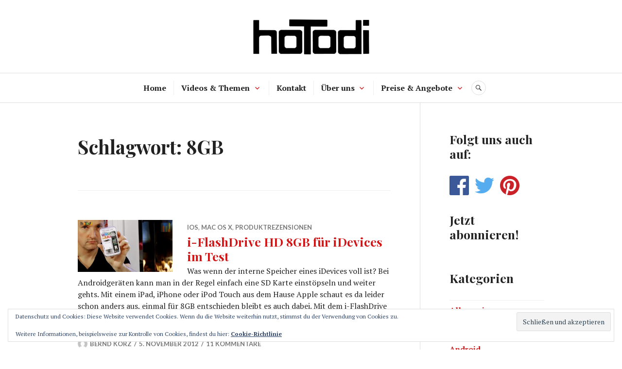

--- FILE ---
content_type: text/html; charset=UTF-8
request_url: https://hotodi.com/tag/8gb/
body_size: 13727
content:
<!DOCTYPE html>
<html lang="de">
<head>
<meta charset="UTF-8">
<meta name="viewport" content="width=device-width, initial-scale=1">
<link rel="profile" href="http://gmpg.org/xfn/11">
<link rel="pingback" href="https://hotodi.com/xmlrpc.php">

<meta name='robots' content='index, follow, max-image-preview:large, max-snippet:-1, max-video-preview:-1' />

	<!-- This site is optimized with the Yoast SEO plugin v26.6 - https://yoast.com/wordpress/plugins/seo/ -->
	<title>8GB Archives - hoTodi</title>
	<link rel="canonical" href="https://hotodi.com/tag/8gb/" />
	<meta name="twitter:card" content="summary_large_image" />
	<meta name="twitter:title" content="8GB Archives - hoTodi" />
	<meta name="twitter:site" content="@hoTodi_com" />
	<script type="application/ld+json" class="yoast-schema-graph">{"@context":"https://schema.org","@graph":[{"@type":"CollectionPage","@id":"https://hotodi.com/tag/8gb/","url":"https://hotodi.com/tag/8gb/","name":"8GB Archives - hoTodi","isPartOf":{"@id":"https://hotodi.com/#website"},"primaryImageOfPage":{"@id":"https://hotodi.com/tag/8gb/#primaryimage"},"image":{"@id":"https://hotodi.com/tag/8gb/#primaryimage"},"thumbnailUrl":"https://i0.wp.com/hotodi.com/wp-content/uploads/2016/09/wsi-imageoptim-iflashdrivehd.jpg?fit=626%2C345&ssl=1","breadcrumb":{"@id":"https://hotodi.com/tag/8gb/#breadcrumb"},"inLanguage":"de"},{"@type":"ImageObject","inLanguage":"de","@id":"https://hotodi.com/tag/8gb/#primaryimage","url":"https://i0.wp.com/hotodi.com/wp-content/uploads/2016/09/wsi-imageoptim-iflashdrivehd.jpg?fit=626%2C345&ssl=1","contentUrl":"https://i0.wp.com/hotodi.com/wp-content/uploads/2016/09/wsi-imageoptim-iflashdrivehd.jpg?fit=626%2C345&ssl=1","width":626,"height":345},{"@type":"BreadcrumbList","@id":"https://hotodi.com/tag/8gb/#breadcrumb","itemListElement":[{"@type":"ListItem","position":1,"name":"Home","item":"https://hotodi.com/"},{"@type":"ListItem","position":2,"name":"8GB"}]},{"@type":"WebSite","@id":"https://hotodi.com/#website","url":"https://hotodi.com/","name":"hoTodi","description":"Wir schenken dir Wissen!","publisher":{"@id":"https://hotodi.com/#organization"},"potentialAction":[{"@type":"SearchAction","target":{"@type":"EntryPoint","urlTemplate":"https://hotodi.com/?s={search_term_string}"},"query-input":{"@type":"PropertyValueSpecification","valueRequired":true,"valueName":"search_term_string"}}],"inLanguage":"de"},{"@type":"Organization","@id":"https://hotodi.com/#organization","name":"hoTodi.tv","url":"https://hotodi.com/","logo":{"@type":"ImageObject","inLanguage":"de","@id":"https://hotodi.com/#/schema/logo/image/","url":"https://i0.wp.com/hotodi.com/wp-content/uploads/2016/09/wsi-imageoptim-hotodi_web-logo.png?fit=570%2C196&ssl=1","contentUrl":"https://i0.wp.com/hotodi.com/wp-content/uploads/2016/09/wsi-imageoptim-hotodi_web-logo.png?fit=570%2C196&ssl=1","width":570,"height":196,"caption":"hoTodi.tv"},"image":{"@id":"https://hotodi.com/#/schema/logo/image/"},"sameAs":["https://www.facebook.com/hoTodi.tv/","https://x.com/hoTodi_com","https://de.pinterest.com/hotodi","https://www.youtube.com/c/hotodi"]}]}</script>
	<!-- / Yoast SEO plugin. -->


<link rel='dns-prefetch' href='//secure.gravatar.com' />
<link rel='dns-prefetch' href='//stats.wp.com' />
<link rel='dns-prefetch' href='//fonts.googleapis.com' />
<link rel='dns-prefetch' href='//v0.wordpress.com' />
<link rel='dns-prefetch' href='//jetpack.wordpress.com' />
<link rel='dns-prefetch' href='//s0.wp.com' />
<link rel='dns-prefetch' href='//public-api.wordpress.com' />
<link rel='dns-prefetch' href='//0.gravatar.com' />
<link rel='dns-prefetch' href='//1.gravatar.com' />
<link rel='dns-prefetch' href='//2.gravatar.com' />
<link rel='dns-prefetch' href='//widgets.wp.com' />
<link rel='preconnect' href='//i0.wp.com' />
<link rel="alternate" type="application/rss+xml" title="hoTodi &raquo; Feed" href="https://hotodi.com/feed/" />
<link rel="alternate" type="application/rss+xml" title="hoTodi &raquo; Kommentar-Feed" href="https://hotodi.com/comments/feed/" />
<link rel="alternate" type="application/rss+xml" title="hoTodi &raquo; 8GB Schlagwort-Feed" href="https://hotodi.com/tag/8gb/feed/" />
<style id='wp-img-auto-sizes-contain-inline-css' type='text/css'>
img:is([sizes=auto i],[sizes^="auto," i]){contain-intrinsic-size:3000px 1500px}
/*# sourceURL=wp-img-auto-sizes-contain-inline-css */
</style>
<style id='wp-emoji-styles-inline-css' type='text/css'>

	img.wp-smiley, img.emoji {
		display: inline !important;
		border: none !important;
		box-shadow: none !important;
		height: 1em !important;
		width: 1em !important;
		margin: 0 0.07em !important;
		vertical-align: -0.1em !important;
		background: none !important;
		padding: 0 !important;
	}
/*# sourceURL=wp-emoji-styles-inline-css */
</style>
<style id='wp-block-library-inline-css' type='text/css'>
:root{--wp-block-synced-color:#7a00df;--wp-block-synced-color--rgb:122,0,223;--wp-bound-block-color:var(--wp-block-synced-color);--wp-editor-canvas-background:#ddd;--wp-admin-theme-color:#007cba;--wp-admin-theme-color--rgb:0,124,186;--wp-admin-theme-color-darker-10:#006ba1;--wp-admin-theme-color-darker-10--rgb:0,107,160.5;--wp-admin-theme-color-darker-20:#005a87;--wp-admin-theme-color-darker-20--rgb:0,90,135;--wp-admin-border-width-focus:2px}@media (min-resolution:192dpi){:root{--wp-admin-border-width-focus:1.5px}}.wp-element-button{cursor:pointer}:root .has-very-light-gray-background-color{background-color:#eee}:root .has-very-dark-gray-background-color{background-color:#313131}:root .has-very-light-gray-color{color:#eee}:root .has-very-dark-gray-color{color:#313131}:root .has-vivid-green-cyan-to-vivid-cyan-blue-gradient-background{background:linear-gradient(135deg,#00d084,#0693e3)}:root .has-purple-crush-gradient-background{background:linear-gradient(135deg,#34e2e4,#4721fb 50%,#ab1dfe)}:root .has-hazy-dawn-gradient-background{background:linear-gradient(135deg,#faaca8,#dad0ec)}:root .has-subdued-olive-gradient-background{background:linear-gradient(135deg,#fafae1,#67a671)}:root .has-atomic-cream-gradient-background{background:linear-gradient(135deg,#fdd79a,#004a59)}:root .has-nightshade-gradient-background{background:linear-gradient(135deg,#330968,#31cdcf)}:root .has-midnight-gradient-background{background:linear-gradient(135deg,#020381,#2874fc)}:root{--wp--preset--font-size--normal:16px;--wp--preset--font-size--huge:42px}.has-regular-font-size{font-size:1em}.has-larger-font-size{font-size:2.625em}.has-normal-font-size{font-size:var(--wp--preset--font-size--normal)}.has-huge-font-size{font-size:var(--wp--preset--font-size--huge)}.has-text-align-center{text-align:center}.has-text-align-left{text-align:left}.has-text-align-right{text-align:right}.has-fit-text{white-space:nowrap!important}#end-resizable-editor-section{display:none}.aligncenter{clear:both}.items-justified-left{justify-content:flex-start}.items-justified-center{justify-content:center}.items-justified-right{justify-content:flex-end}.items-justified-space-between{justify-content:space-between}.screen-reader-text{border:0;clip-path:inset(50%);height:1px;margin:-1px;overflow:hidden;padding:0;position:absolute;width:1px;word-wrap:normal!important}.screen-reader-text:focus{background-color:#ddd;clip-path:none;color:#444;display:block;font-size:1em;height:auto;left:5px;line-height:normal;padding:15px 23px 14px;text-decoration:none;top:5px;width:auto;z-index:100000}html :where(.has-border-color){border-style:solid}html :where([style*=border-top-color]){border-top-style:solid}html :where([style*=border-right-color]){border-right-style:solid}html :where([style*=border-bottom-color]){border-bottom-style:solid}html :where([style*=border-left-color]){border-left-style:solid}html :where([style*=border-width]){border-style:solid}html :where([style*=border-top-width]){border-top-style:solid}html :where([style*=border-right-width]){border-right-style:solid}html :where([style*=border-bottom-width]){border-bottom-style:solid}html :where([style*=border-left-width]){border-left-style:solid}html :where(img[class*=wp-image-]){height:auto;max-width:100%}:where(figure){margin:0 0 1em}html :where(.is-position-sticky){--wp-admin--admin-bar--position-offset:var(--wp-admin--admin-bar--height,0px)}@media screen and (max-width:600px){html :where(.is-position-sticky){--wp-admin--admin-bar--position-offset:0px}}

/*# sourceURL=wp-block-library-inline-css */
</style><style id='global-styles-inline-css' type='text/css'>
:root{--wp--preset--aspect-ratio--square: 1;--wp--preset--aspect-ratio--4-3: 4/3;--wp--preset--aspect-ratio--3-4: 3/4;--wp--preset--aspect-ratio--3-2: 3/2;--wp--preset--aspect-ratio--2-3: 2/3;--wp--preset--aspect-ratio--16-9: 16/9;--wp--preset--aspect-ratio--9-16: 9/16;--wp--preset--color--black: #000000;--wp--preset--color--cyan-bluish-gray: #abb8c3;--wp--preset--color--white: #ffffff;--wp--preset--color--pale-pink: #f78da7;--wp--preset--color--vivid-red: #cf2e2e;--wp--preset--color--luminous-vivid-orange: #ff6900;--wp--preset--color--luminous-vivid-amber: #fcb900;--wp--preset--color--light-green-cyan: #7bdcb5;--wp--preset--color--vivid-green-cyan: #00d084;--wp--preset--color--pale-cyan-blue: #8ed1fc;--wp--preset--color--vivid-cyan-blue: #0693e3;--wp--preset--color--vivid-purple: #9b51e0;--wp--preset--gradient--vivid-cyan-blue-to-vivid-purple: linear-gradient(135deg,rgb(6,147,227) 0%,rgb(155,81,224) 100%);--wp--preset--gradient--light-green-cyan-to-vivid-green-cyan: linear-gradient(135deg,rgb(122,220,180) 0%,rgb(0,208,130) 100%);--wp--preset--gradient--luminous-vivid-amber-to-luminous-vivid-orange: linear-gradient(135deg,rgb(252,185,0) 0%,rgb(255,105,0) 100%);--wp--preset--gradient--luminous-vivid-orange-to-vivid-red: linear-gradient(135deg,rgb(255,105,0) 0%,rgb(207,46,46) 100%);--wp--preset--gradient--very-light-gray-to-cyan-bluish-gray: linear-gradient(135deg,rgb(238,238,238) 0%,rgb(169,184,195) 100%);--wp--preset--gradient--cool-to-warm-spectrum: linear-gradient(135deg,rgb(74,234,220) 0%,rgb(151,120,209) 20%,rgb(207,42,186) 40%,rgb(238,44,130) 60%,rgb(251,105,98) 80%,rgb(254,248,76) 100%);--wp--preset--gradient--blush-light-purple: linear-gradient(135deg,rgb(255,206,236) 0%,rgb(152,150,240) 100%);--wp--preset--gradient--blush-bordeaux: linear-gradient(135deg,rgb(254,205,165) 0%,rgb(254,45,45) 50%,rgb(107,0,62) 100%);--wp--preset--gradient--luminous-dusk: linear-gradient(135deg,rgb(255,203,112) 0%,rgb(199,81,192) 50%,rgb(65,88,208) 100%);--wp--preset--gradient--pale-ocean: linear-gradient(135deg,rgb(255,245,203) 0%,rgb(182,227,212) 50%,rgb(51,167,181) 100%);--wp--preset--gradient--electric-grass: linear-gradient(135deg,rgb(202,248,128) 0%,rgb(113,206,126) 100%);--wp--preset--gradient--midnight: linear-gradient(135deg,rgb(2,3,129) 0%,rgb(40,116,252) 100%);--wp--preset--font-size--small: 13px;--wp--preset--font-size--medium: 20px;--wp--preset--font-size--large: 36px;--wp--preset--font-size--x-large: 42px;--wp--preset--spacing--20: 0.44rem;--wp--preset--spacing--30: 0.67rem;--wp--preset--spacing--40: 1rem;--wp--preset--spacing--50: 1.5rem;--wp--preset--spacing--60: 2.25rem;--wp--preset--spacing--70: 3.38rem;--wp--preset--spacing--80: 5.06rem;--wp--preset--shadow--natural: 6px 6px 9px rgba(0, 0, 0, 0.2);--wp--preset--shadow--deep: 12px 12px 50px rgba(0, 0, 0, 0.4);--wp--preset--shadow--sharp: 6px 6px 0px rgba(0, 0, 0, 0.2);--wp--preset--shadow--outlined: 6px 6px 0px -3px rgb(255, 255, 255), 6px 6px rgb(0, 0, 0);--wp--preset--shadow--crisp: 6px 6px 0px rgb(0, 0, 0);}:where(.is-layout-flex){gap: 0.5em;}:where(.is-layout-grid){gap: 0.5em;}body .is-layout-flex{display: flex;}.is-layout-flex{flex-wrap: wrap;align-items: center;}.is-layout-flex > :is(*, div){margin: 0;}body .is-layout-grid{display: grid;}.is-layout-grid > :is(*, div){margin: 0;}:where(.wp-block-columns.is-layout-flex){gap: 2em;}:where(.wp-block-columns.is-layout-grid){gap: 2em;}:where(.wp-block-post-template.is-layout-flex){gap: 1.25em;}:where(.wp-block-post-template.is-layout-grid){gap: 1.25em;}.has-black-color{color: var(--wp--preset--color--black) !important;}.has-cyan-bluish-gray-color{color: var(--wp--preset--color--cyan-bluish-gray) !important;}.has-white-color{color: var(--wp--preset--color--white) !important;}.has-pale-pink-color{color: var(--wp--preset--color--pale-pink) !important;}.has-vivid-red-color{color: var(--wp--preset--color--vivid-red) !important;}.has-luminous-vivid-orange-color{color: var(--wp--preset--color--luminous-vivid-orange) !important;}.has-luminous-vivid-amber-color{color: var(--wp--preset--color--luminous-vivid-amber) !important;}.has-light-green-cyan-color{color: var(--wp--preset--color--light-green-cyan) !important;}.has-vivid-green-cyan-color{color: var(--wp--preset--color--vivid-green-cyan) !important;}.has-pale-cyan-blue-color{color: var(--wp--preset--color--pale-cyan-blue) !important;}.has-vivid-cyan-blue-color{color: var(--wp--preset--color--vivid-cyan-blue) !important;}.has-vivid-purple-color{color: var(--wp--preset--color--vivid-purple) !important;}.has-black-background-color{background-color: var(--wp--preset--color--black) !important;}.has-cyan-bluish-gray-background-color{background-color: var(--wp--preset--color--cyan-bluish-gray) !important;}.has-white-background-color{background-color: var(--wp--preset--color--white) !important;}.has-pale-pink-background-color{background-color: var(--wp--preset--color--pale-pink) !important;}.has-vivid-red-background-color{background-color: var(--wp--preset--color--vivid-red) !important;}.has-luminous-vivid-orange-background-color{background-color: var(--wp--preset--color--luminous-vivid-orange) !important;}.has-luminous-vivid-amber-background-color{background-color: var(--wp--preset--color--luminous-vivid-amber) !important;}.has-light-green-cyan-background-color{background-color: var(--wp--preset--color--light-green-cyan) !important;}.has-vivid-green-cyan-background-color{background-color: var(--wp--preset--color--vivid-green-cyan) !important;}.has-pale-cyan-blue-background-color{background-color: var(--wp--preset--color--pale-cyan-blue) !important;}.has-vivid-cyan-blue-background-color{background-color: var(--wp--preset--color--vivid-cyan-blue) !important;}.has-vivid-purple-background-color{background-color: var(--wp--preset--color--vivid-purple) !important;}.has-black-border-color{border-color: var(--wp--preset--color--black) !important;}.has-cyan-bluish-gray-border-color{border-color: var(--wp--preset--color--cyan-bluish-gray) !important;}.has-white-border-color{border-color: var(--wp--preset--color--white) !important;}.has-pale-pink-border-color{border-color: var(--wp--preset--color--pale-pink) !important;}.has-vivid-red-border-color{border-color: var(--wp--preset--color--vivid-red) !important;}.has-luminous-vivid-orange-border-color{border-color: var(--wp--preset--color--luminous-vivid-orange) !important;}.has-luminous-vivid-amber-border-color{border-color: var(--wp--preset--color--luminous-vivid-amber) !important;}.has-light-green-cyan-border-color{border-color: var(--wp--preset--color--light-green-cyan) !important;}.has-vivid-green-cyan-border-color{border-color: var(--wp--preset--color--vivid-green-cyan) !important;}.has-pale-cyan-blue-border-color{border-color: var(--wp--preset--color--pale-cyan-blue) !important;}.has-vivid-cyan-blue-border-color{border-color: var(--wp--preset--color--vivid-cyan-blue) !important;}.has-vivid-purple-border-color{border-color: var(--wp--preset--color--vivid-purple) !important;}.has-vivid-cyan-blue-to-vivid-purple-gradient-background{background: var(--wp--preset--gradient--vivid-cyan-blue-to-vivid-purple) !important;}.has-light-green-cyan-to-vivid-green-cyan-gradient-background{background: var(--wp--preset--gradient--light-green-cyan-to-vivid-green-cyan) !important;}.has-luminous-vivid-amber-to-luminous-vivid-orange-gradient-background{background: var(--wp--preset--gradient--luminous-vivid-amber-to-luminous-vivid-orange) !important;}.has-luminous-vivid-orange-to-vivid-red-gradient-background{background: var(--wp--preset--gradient--luminous-vivid-orange-to-vivid-red) !important;}.has-very-light-gray-to-cyan-bluish-gray-gradient-background{background: var(--wp--preset--gradient--very-light-gray-to-cyan-bluish-gray) !important;}.has-cool-to-warm-spectrum-gradient-background{background: var(--wp--preset--gradient--cool-to-warm-spectrum) !important;}.has-blush-light-purple-gradient-background{background: var(--wp--preset--gradient--blush-light-purple) !important;}.has-blush-bordeaux-gradient-background{background: var(--wp--preset--gradient--blush-bordeaux) !important;}.has-luminous-dusk-gradient-background{background: var(--wp--preset--gradient--luminous-dusk) !important;}.has-pale-ocean-gradient-background{background: var(--wp--preset--gradient--pale-ocean) !important;}.has-electric-grass-gradient-background{background: var(--wp--preset--gradient--electric-grass) !important;}.has-midnight-gradient-background{background: var(--wp--preset--gradient--midnight) !important;}.has-small-font-size{font-size: var(--wp--preset--font-size--small) !important;}.has-medium-font-size{font-size: var(--wp--preset--font-size--medium) !important;}.has-large-font-size{font-size: var(--wp--preset--font-size--large) !important;}.has-x-large-font-size{font-size: var(--wp--preset--font-size--x-large) !important;}
/*# sourceURL=global-styles-inline-css */
</style>

<style id='classic-theme-styles-inline-css' type='text/css'>
/*! This file is auto-generated */
.wp-block-button__link{color:#fff;background-color:#32373c;border-radius:9999px;box-shadow:none;text-decoration:none;padding:calc(.667em + 2px) calc(1.333em + 2px);font-size:1.125em}.wp-block-file__button{background:#32373c;color:#fff;text-decoration:none}
/*# sourceURL=/wp-includes/css/classic-themes.min.css */
</style>
<link rel='stylesheet' id='genericons-css' href='https://hotodi.com/wp-content/plugins/jetpack/_inc/genericons/genericons/genericons.css?ver=3.1' type='text/css' media='all' />
<link rel='stylesheet' id='canard-pt-serif-playfair-display-css' href='https://fonts.googleapis.com/css?family=PT+Serif%3A400%2C700%2C400italic%2C700italic%7CPlayfair+Display%3A400%2C700%2C400italic%2C700italic&#038;subset=cyrillic%2Clatin%2Clatin-ext&#038;ver=6.9' type='text/css' media='all' />
<link rel='stylesheet' id='canard-lato-inconsolata-css' href='https://fonts.googleapis.com/css?family=Lato%3A400%2C700%2C400italic%2C700italic%7CInconsolata%3A400%2C700&#038;subset=latin%2Clatin-ext&#038;ver=6.9' type='text/css' media='all' />
<link rel='stylesheet' id='canard-style-css' href='https://hotodi.com/wp-content/themes/canard/style.css?ver=6.9' type='text/css' media='all' />
<link rel='stylesheet' id='jetpack_likes-css' href='https://hotodi.com/wp-content/plugins/jetpack/modules/likes/style.css?ver=15.3.1' type='text/css' media='all' />
<link rel='stylesheet' id='fancybox-css' href='https://hotodi.com/wp-content/plugins/easy-fancybox/fancybox/1.5.4/jquery.fancybox.min.css?ver=6.9' type='text/css' media='screen' />
<style id='fancybox-inline-css' type='text/css'>
#fancybox-overlay{background-attachment:fixed;background-image:url("https://hotodi.com/wp-content/plugins/easy-fancybox/images/light-mask.png");background-position:center;background-repeat:no-repeat;background-size:100% 100%}
/*# sourceURL=fancybox-inline-css */
</style>
<script type="text/javascript" src="https://hotodi.com/wp-includes/js/jquery/jquery.min.js?ver=3.7.1" id="jquery-core-js"></script>
<script type="text/javascript" src="https://hotodi.com/wp-includes/js/jquery/jquery-migrate.min.js?ver=3.4.1" id="jquery-migrate-js"></script>
<link rel="https://api.w.org/" href="https://hotodi.com/wp-json/" /><link rel="alternate" title="JSON" type="application/json" href="https://hotodi.com/wp-json/wp/v2/tags/665" /><link rel="EditURI" type="application/rsd+xml" title="RSD" href="https://hotodi.com/xmlrpc.php?rsd" />
<meta name="generator" content="WordPress 6.9" />
	<style>img#wpstats{display:none}</style>
			<style type="text/css">
			.site-title,
		.site-description {
			position: absolute;
			clip: rect(1px, 1px, 1px, 1px);
		}
		</style>
	<link rel="icon" href="https://i0.wp.com/hotodi.com/wp-content/uploads/2016/09/wsi-imageoptim-cropped-logo-neu.jpg?fit=32%2C32&#038;ssl=1" sizes="32x32" />
<link rel="icon" href="https://i0.wp.com/hotodi.com/wp-content/uploads/2016/09/wsi-imageoptim-cropped-logo-neu.jpg?fit=192%2C192&#038;ssl=1" sizes="192x192" />
<link rel="apple-touch-icon" href="https://i0.wp.com/hotodi.com/wp-content/uploads/2016/09/wsi-imageoptim-cropped-logo-neu.jpg?fit=180%2C180&#038;ssl=1" />
<meta name="msapplication-TileImage" content="https://i0.wp.com/hotodi.com/wp-content/uploads/2016/09/wsi-imageoptim-cropped-logo-neu.jpg?fit=270%2C270&#038;ssl=1" />
<link rel='stylesheet' id='eu-cookie-law-style-css' href='https://hotodi.com/wp-content/plugins/jetpack/modules/widgets/eu-cookie-law/style.css?ver=15.3.1' type='text/css' media='all' />
</head>

<body class="archive tag tag-8gb tag-665 wp-custom-logo wp-theme-canard group-blog has-site-logo">
<div id="page" class="hfeed site">
	<a class="skip-link screen-reader-text" href="#content">Zum Inhalt springen</a>

	<header id="masthead" class="site-header" role="banner">
		
		<div class="site-branding">
			<a href="https://hotodi.com/" class="site-logo-link" rel="home" itemprop="url"><img width="262" height="90" src="https://i0.wp.com/hotodi.com/wp-content/uploads/2016/09/wsi-imageoptim-hotodi_web-logo.png?fit=262%2C90&amp;ssl=1" class="site-logo attachment-canard-logo" alt="hotodi" data-size="canard-logo" itemprop="logo" decoding="async" srcset="https://i0.wp.com/hotodi.com/wp-content/uploads/2016/09/wsi-imageoptim-hotodi_web-logo.png?w=570&amp;ssl=1 570w, https://i0.wp.com/hotodi.com/wp-content/uploads/2016/09/wsi-imageoptim-hotodi_web-logo.png?resize=300%2C103&amp;ssl=1 300w, https://i0.wp.com/hotodi.com/wp-content/uploads/2016/09/wsi-imageoptim-hotodi_web-logo.png?resize=262%2C90&amp;ssl=1 262w" sizes="(max-width: 262px) 100vw, 262px" data-attachment-id="3362" data-permalink="https://hotodi.com/hotodi_web-logo/" data-orig-file="https://i0.wp.com/hotodi.com/wp-content/uploads/2016/09/wsi-imageoptim-hotodi_web-logo.png?fit=570%2C196&amp;ssl=1" data-orig-size="570,196" data-comments-opened="1" data-image-meta="{&quot;aperture&quot;:&quot;0&quot;,&quot;credit&quot;:&quot;&quot;,&quot;camera&quot;:&quot;&quot;,&quot;caption&quot;:&quot;&quot;,&quot;created_timestamp&quot;:&quot;0&quot;,&quot;copyright&quot;:&quot;&quot;,&quot;focal_length&quot;:&quot;0&quot;,&quot;iso&quot;:&quot;0&quot;,&quot;shutter_speed&quot;:&quot;0&quot;,&quot;title&quot;:&quot;&quot;,&quot;orientation&quot;:&quot;0&quot;}" data-image-title="hotodi" data-image-description="" data-image-caption="" data-medium-file="https://i0.wp.com/hotodi.com/wp-content/uploads/2016/09/wsi-imageoptim-hotodi_web-logo.png?fit=300%2C103&amp;ssl=1" data-large-file="https://i0.wp.com/hotodi.com/wp-content/uploads/2016/09/wsi-imageoptim-hotodi_web-logo.png?fit=570%2C196&amp;ssl=1" /></a>			<h1 class="site-title"><a href="https://hotodi.com/" rel="home">hoTodi</a></h1>
			<h2 class="site-description">Wir schenken dir Wissen!</h2>
		</div><!-- .site-branding -->

		
		<div id="search-navigation" class="search-navigation">
			<div class="search-navigation-inner">
									<nav id="site-navigation" class="main-navigation" role="navigation">
						<button class="menu-toggle" aria-controls="primary-menu" aria-expanded="false"><span class="screen-reader-text">Primäres Menü</span></button>
						<div class="menu-mainmenu-container"><ul id="primary-menu" class="menu"><li id="menu-item-637" class="menu-item menu-item-type-custom menu-item-object-custom menu-item-637"><a href="/">Home</a></li>
<li id="menu-item-4144" class="menu-item menu-item-type-custom menu-item-object-custom menu-item-has-children menu-item-4144"><a href="/">Videos &#038; Themen</a>
<ul class="sub-menu">
	<li id="menu-item-1072" class="menu-item menu-item-type-taxonomy menu-item-object-category menu-item-1072"><a href="https://hotodi.com/android/">Android</a></li>
	<li id="menu-item-3361" class="menu-item menu-item-type-taxonomy menu-item-object-category menu-item-3361"><a href="https://hotodi.com/alugha/">alugha</a></li>
	<li id="menu-item-640" class="menu-item menu-item-type-taxonomy menu-item-object-category menu-item-640"><a href="https://hotodi.com/bauen-wohnen/">Bauen &amp; Wohnen</a></li>
	<li id="menu-item-1861" class="menu-item menu-item-type-taxonomy menu-item-object-category menu-item-1861"><a href="https://hotodi.com/bobbys-bass/">Bobbys Bass</a></li>
	<li id="menu-item-1133" class="menu-item menu-item-type-taxonomy menu-item-object-category menu-item-1133"><a href="https://hotodi.com/couchnews/">CouchNews</a></li>
	<li id="menu-item-1902" class="menu-item menu-item-type-taxonomy menu-item-object-category menu-item-1902"><a href="https://hotodi.com/die-unbestechlichen/">Die Unbestechlichen</a></li>
	<li id="menu-item-1655" class="menu-item menu-item-type-taxonomy menu-item-object-category menu-item-1655"><a href="https://hotodi.com/hotodis-1eleven/">hoTodi&#8217;s 1Eleven</a></li>
	<li id="menu-item-1198" class="menu-item menu-item-type-taxonomy menu-item-object-category menu-item-1198"><a href="https://hotodi.com/internet/">Internet</a></li>
	<li id="menu-item-1114" class="menu-item menu-item-type-taxonomy menu-item-object-category menu-item-1114"><a href="https://hotodi.com/ios/">iOS</a></li>
	<li id="menu-item-645" class="menu-item menu-item-type-taxonomy menu-item-object-category menu-item-645"><a href="https://hotodi.com/kids-an-die-knolle/">Kids an die Knolle</a></li>
	<li id="menu-item-2035" class="menu-item menu-item-type-taxonomy menu-item-object-category menu-item-2035"><a href="https://hotodi.com/kochen/">Kochen</a></li>
	<li id="menu-item-646" class="menu-item menu-item-type-taxonomy menu-item-object-category menu-item-646"><a href="https://hotodi.com/mac-os-x/">Mac OS X</a></li>
	<li id="menu-item-2226" class="menu-item menu-item-type-taxonomy menu-item-object-category menu-item-2226"><a href="https://hotodi.com/mein-stuhl-meine-meinung/">Mein Stuhl &#8211; Meine Meinung</a></li>
	<li id="menu-item-1694" class="menu-item menu-item-type-taxonomy menu-item-object-category menu-item-has-children menu-item-1694"><a href="https://hotodi.com/ontour/">OnTour</a>
	<ul class="sub-menu">
		<li id="menu-item-1427" class="menu-item menu-item-type-taxonomy menu-item-object-category menu-item-1427"><a href="https://hotodi.com/ontour/druckerei/">Alltag Druckerei</a></li>
	</ul>
</li>
	<li id="menu-item-647" class="menu-item menu-item-type-taxonomy menu-item-object-category menu-item-647"><a href="https://hotodi.com/produktrezensionen/">Produktrezensionen</a></li>
	<li id="menu-item-648" class="menu-item menu-item-type-taxonomy menu-item-object-category menu-item-has-children menu-item-648"><a href="https://hotodi.com//schule-bildung/">Schule &amp; Bildung</a>
	<ul class="sub-menu">
		<li id="menu-item-649" class="menu-item menu-item-type-taxonomy menu-item-object-category menu-item-649"><a href="https://hotodi.com//schule-bildung/deutsch/">Deutsch</a></li>
		<li id="menu-item-650" class="menu-item menu-item-type-taxonomy menu-item-object-category menu-item-650"><a href="https://hotodi.com//schule-bildung/informatik/">Informatik</a></li>
		<li id="menu-item-651" class="menu-item menu-item-type-taxonomy menu-item-object-category menu-item-651"><a href="https://hotodi.com//schule-bildung/mathematik/">Mathematik</a></li>
	</ul>
</li>
</ul>
</li>
<li id="menu-item-655" class="menu-item menu-item-type-post_type menu-item-object-page menu-item-655"><a href="https://hotodi.com/kontakt/">Kontakt</a></li>
<li id="menu-item-1117" class="menu-item menu-item-type-custom menu-item-object-custom menu-item-has-children menu-item-1117"><a>Über uns</a>
<ul class="sub-menu">
	<li id="menu-item-4152" class="menu-item menu-item-type-post_type menu-item-object-page menu-item-4152"><a href="https://hotodi.com/impressum/">Impressum</a></li>
	<li id="menu-item-656" class="menu-item menu-item-type-post_type menu-item-object-page menu-item-656"><a href="https://hotodi.com/uber-uns/">Wer oder was ist hoTodi</a></li>
	<li id="menu-item-657" class="menu-item menu-item-type-post_type menu-item-object-page menu-item-657"><a href="https://hotodi.com/uber-uns/unser-team/">Unser Team</a></li>
	<li id="menu-item-2113" class="menu-item menu-item-type-post_type menu-item-object-page menu-item-2113"><a href="https://hotodi.com/mediadaten/">Mediadaten</a></li>
	<li id="menu-item-1831" class="menu-item menu-item-type-taxonomy menu-item-object-category menu-item-1831"><a href="https://hotodi.com/jobs/">Jobs</a></li>
</ul>
</li>
<li id="menu-item-1129" class="menu-item menu-item-type-custom menu-item-object-custom menu-item-has-children menu-item-1129"><a>Preise &#038; Angebote</a>
<ul class="sub-menu">
	<li id="menu-item-658" class="menu-item menu-item-type-post_type menu-item-object-page menu-item-658"><a href="https://hotodi.com/videos-angebote/">Videoarten</a></li>
	<li id="menu-item-659" class="menu-item menu-item-type-post_type menu-item-object-page menu-item-659"><a href="https://hotodi.com/videos-angebote/tour/">On Tour</a></li>
	<li id="menu-item-1130" class="menu-item menu-item-type-custom menu-item-object-custom menu-item-1130"><a href="http://hotodi.com/hotodi-tv-geht-in-die-lehroffensive-top-angebote/">Paketauswahl</a></li>
</ul>
</li>
</ul></div>					</nav><!-- #site-navigation -->
								<div id="search-header" class="search-header">
					<button class="search-toggle" aria-controls="search-form" aria-expanded="false"><span class="screen-reader-text">Suche</span></button>
					<form role="search" method="get" class="search-form" action="https://hotodi.com/">
				<label>
					<span class="screen-reader-text">Suche nach:</span>
					<input type="search" class="search-field" placeholder="Suchen …" value="" name="s" />
				</label>
				<input type="submit" class="search-submit" value="Suchen" />
			</form>				</div><!-- #search-header -->
			</div><!-- .search-navigation-inner -->
		</div><!-- #search-navigation -->
	</header><!-- #masthead -->

	<div id="content" class="site-content">

	<div class="site-content-inner">
		<div id="primary" class="content-area">
			<main id="main" class="site-main" role="main">

			
				<header class="page-header">
					<h1 class="page-title">Schlagwort: <span>8GB</span></h1>				</header><!-- .page-header -->

								
					
<article id="post-2053" class="post-2053 post type-post status-publish format-standard has-post-thumbnail hentry category-ios category-mac-os-x category-produktrezensionen tag-2-0 tag-30-pin tag-8gb tag-apple tag-appstore tag-beos tag-connector tag-dock tag-erweiterung tag-haiku tag-hd tag-i-flashdrive tag-idevice tag-idevices tag-iflashdrive tag-ipad tag-iphone tag-ipod tag-ipod-touch tag-linux tag-mac-os-x tag-produkte tag-rezension tag-speicher tag-unix tag-usb-stick tag-vorschau tag-windows tag-zertificat tag-zertifiziert tag-zeta">
	
		<a class="post-thumbnail" href="https://hotodi.com/i-flashdrive-hd-8gb-fur-idevices-im-test/"><img width="626" height="345" src="https://i0.wp.com/hotodi.com/wp-content/uploads/2016/09/wsi-imageoptim-iflashdrivehd.jpg?resize=626%2C345&amp;ssl=1" class="attachment-canard-post-thumbnail size-canard-post-thumbnail wp-post-image" alt="" decoding="async" fetchpriority="high" srcset="https://i0.wp.com/hotodi.com/wp-content/uploads/2016/09/wsi-imageoptim-iflashdrivehd.jpg?w=626&amp;ssl=1 626w, https://i0.wp.com/hotodi.com/wp-content/uploads/2016/09/wsi-imageoptim-iflashdrivehd.jpg?resize=300%2C165&amp;ssl=1 300w, https://i0.wp.com/hotodi.com/wp-content/uploads/2016/09/wsi-imageoptim-iflashdrivehd.jpg?resize=163%2C90&amp;ssl=1 163w" sizes="(max-width: 626px) 100vw, 626px" data-attachment-id="2054" data-permalink="https://hotodi.com/i-flashdrive-hd-8gb-fur-idevices-im-test/iflashdrivehd/" data-orig-file="https://i0.wp.com/hotodi.com/wp-content/uploads/2016/09/wsi-imageoptim-iflashdrivehd.jpg?fit=626%2C345&amp;ssl=1" data-orig-size="626,345" data-comments-opened="1" data-image-meta="{&quot;aperture&quot;:&quot;0&quot;,&quot;credit&quot;:&quot;&quot;,&quot;camera&quot;:&quot;&quot;,&quot;caption&quot;:&quot;&quot;,&quot;created_timestamp&quot;:&quot;0&quot;,&quot;copyright&quot;:&quot;&quot;,&quot;focal_length&quot;:&quot;0&quot;,&quot;iso&quot;:&quot;0&quot;,&quot;shutter_speed&quot;:&quot;0&quot;,&quot;title&quot;:&quot;&quot;,&quot;orientation&quot;:&quot;0&quot;}" data-image-title="iflashdrivehd" data-image-description="" data-image-caption="" data-medium-file="https://i0.wp.com/hotodi.com/wp-content/uploads/2016/09/wsi-imageoptim-iflashdrivehd.jpg?fit=300%2C165&amp;ssl=1" data-large-file="https://i0.wp.com/hotodi.com/wp-content/uploads/2016/09/wsi-imageoptim-iflashdrivehd.jpg?fit=626%2C345&amp;ssl=1" />
		
		</a>
	
	<header class="entry-header">
		<div class="entry-meta"><span class="cat-links"><a href="https://hotodi.com/ios/" rel="category tag">iOS</a>, <a href="https://hotodi.com/mac-os-x/" rel="category tag">Mac OS X</a>, <a href="https://hotodi.com/produktrezensionen/" rel="category tag">Produktrezensionen</a></span></div><h1 class="entry-title"><a href="https://hotodi.com/i-flashdrive-hd-8gb-fur-idevices-im-test/" rel="bookmark">i-FlashDrive HD 8GB für iDevices im Test</a></h1>	</header><!-- .entry-header -->

	<div class="entry-summary">
	    <p>Was wenn der interne Speicher eines iDevices voll ist? Bei Androidgeräten kann man in der Regel einfach eine SD Karte einstöpseln und weiter gehts. Mit einem iPad, iPhone oder iPod Touch aus dem Hause Apple schaut es da leider schon anders aus, einmal für 8GB entschieden bleibt es auch dabei. Mit dem i-FlashDrive HD gibt es eine Kombination aus sicherem Speicher im 30-Pin Dockconnector und &hellip; <a href="https://hotodi.com/i-flashdrive-hd-8gb-fur-idevices-im-test/" class="more-link"><span class="screen-reader-text">i-FlashDrive HD 8GB für iDevices im Test</span> weiterlesen</a></p>
	</div><!-- .entry-summary -->

			<div class="entry-meta">
			<span class="byline"> <span class="author vcard"><img alt='' src='https://secure.gravatar.com/avatar/4b3a0a0e84b1ab3245dbbb92f3989f3e74c9bb975ed13cc4eb9e5e600221c502?s=20&#038;d=mm&#038;r=g' srcset='https://secure.gravatar.com/avatar/4b3a0a0e84b1ab3245dbbb92f3989f3e74c9bb975ed13cc4eb9e5e600221c502?s=40&#038;d=mm&#038;r=g 2x' class='avatar avatar-20 photo' height='20' width='20' decoding='async'/><a class="url fn n" href="https://hotodi.com/author/berndkorz/">Bernd Korz</a></span></span><span class="posted-on"><a href="https://hotodi.com/i-flashdrive-hd-8gb-fur-idevices-im-test/" rel="bookmark"><time class="entry-date published updated" datetime="2012-11-05T06:43:33+00:00">5. November 2012</time></a></span><span class="comments-link"><a href="https://hotodi.com/i-flashdrive-hd-8gb-fur-idevices-im-test/#comments">11 Kommentare</a></span>		</div><!-- .entry-meta -->
	</article><!-- #post-## -->
				
					
<article id="post-1748" class="post-1748 post type-post status-publish format-standard has-post-thumbnail hentry category-ifa-2012 category-ios tag-16gb tag-541 tag-30pin tag-32gb tag-64gb tag-8gb tag-anschluss tag-apple tag-apps tag-berlin tag-daten tag-datentrager tag-dockconnector tag-encrypten tag-geheim tag-germany tag-ifa tag-imac tag-interview tag-ios tag-iphone tag-ipod-touch tag-itunes tag-kopieren tag-macbook tag-music tag-office tag-pdf tag-review tag-speicher tag-storage tag-usb-stick tag-verschlusselung tag-videos tag-weiterreichen">
	
		<a class="post-thumbnail" href="https://hotodi.com/i-flashdrive-hd-fur-ios-ipad-iphone-und-ipod-touch-mit-interview-ifa-2012-mit-hotodi-tv/"><img width="629" height="348" src="https://i0.wp.com/hotodi.com/wp-content/uploads/2016/09/wsi-imageoptim-iflashdrivehd_ifa2012.jpg?resize=629%2C348&amp;ssl=1" class="attachment-canard-post-thumbnail size-canard-post-thumbnail wp-post-image" alt="" decoding="async" srcset="https://i0.wp.com/hotodi.com/wp-content/uploads/2016/09/wsi-imageoptim-iflashdrivehd_ifa2012.jpg?w=629&amp;ssl=1 629w, https://i0.wp.com/hotodi.com/wp-content/uploads/2016/09/wsi-imageoptim-iflashdrivehd_ifa2012.jpg?resize=300%2C166&amp;ssl=1 300w, https://i0.wp.com/hotodi.com/wp-content/uploads/2016/09/wsi-imageoptim-iflashdrivehd_ifa2012.jpg?resize=163%2C90&amp;ssl=1 163w" sizes="(max-width: 629px) 100vw, 629px" data-attachment-id="1749" data-permalink="https://hotodi.com/i-flashdrive-hd-fur-ios-ipad-iphone-und-ipod-touch-mit-interview-ifa-2012-mit-hotodi-tv/iflashdrivehd_ifa2012/" data-orig-file="https://i0.wp.com/hotodi.com/wp-content/uploads/2016/09/wsi-imageoptim-iflashdrivehd_ifa2012.jpg?fit=629%2C348&amp;ssl=1" data-orig-size="629,348" data-comments-opened="1" data-image-meta="{&quot;aperture&quot;:&quot;0&quot;,&quot;credit&quot;:&quot;&quot;,&quot;camera&quot;:&quot;&quot;,&quot;caption&quot;:&quot;&quot;,&quot;created_timestamp&quot;:&quot;0&quot;,&quot;copyright&quot;:&quot;&quot;,&quot;focal_length&quot;:&quot;0&quot;,&quot;iso&quot;:&quot;0&quot;,&quot;shutter_speed&quot;:&quot;0&quot;,&quot;title&quot;:&quot;&quot;,&quot;orientation&quot;:&quot;0&quot;}" data-image-title="iflashdrivehd_ifa2012" data-image-description="" data-image-caption="" data-medium-file="https://i0.wp.com/hotodi.com/wp-content/uploads/2016/09/wsi-imageoptim-iflashdrivehd_ifa2012.jpg?fit=300%2C166&amp;ssl=1" data-large-file="https://i0.wp.com/hotodi.com/wp-content/uploads/2016/09/wsi-imageoptim-iflashdrivehd_ifa2012.jpg?fit=629%2C348&amp;ssl=1" />
		
		</a>
	
	<header class="entry-header">
		<div class="entry-meta"><span class="cat-links"><a href="https://hotodi.com/ifa-2012/" rel="category tag">IFA 2012</a>, <a href="https://hotodi.com/ios/" rel="category tag">iOS</a></span></div><h1 class="entry-title"><a href="https://hotodi.com/i-flashdrive-hd-fur-ios-ipad-iphone-und-ipod-touch-mit-interview-ifa-2012-mit-hotodi-tv/" rel="bookmark">i-FlashDrive HD für iOS iPad, iPhone und iPod Touch mit Interview &#8211; IFA 2012 mit hoTodi.tv</a></h1>	</header><!-- .entry-header -->

	<div class="entry-summary">
	    <p>Speicher ist nach wie vor ziemlich teuer und bei Geräten wie einem iPhone, iPad oder iPod Touch nicht wirklich nachrüstbar. Wenn dann mal eine Lösung da ist, ist sie oft eher halbherzig umgesetzt. Anders ist das beim i-FlashDrive HD, hier bekommt man nicht nur einen &#8222;USB-Stick&#8220; mit einem 30-Pin Dock-Connector, hier bekommt man eine echte Lösung angeboten. Sicher, die Hardware hat ihren Preis, doch warum &hellip; <a href="https://hotodi.com/i-flashdrive-hd-fur-ios-ipad-iphone-und-ipod-touch-mit-interview-ifa-2012-mit-hotodi-tv/" class="more-link"><span class="screen-reader-text">i-FlashDrive HD für iOS iPad, iPhone und iPod Touch mit Interview &#8211; IFA 2012 mit hoTodi.tv</span> weiterlesen</a></p>
	</div><!-- .entry-summary -->

			<div class="entry-meta">
			<span class="byline"> <span class="author vcard"><img alt='' src='https://secure.gravatar.com/avatar/4b3a0a0e84b1ab3245dbbb92f3989f3e74c9bb975ed13cc4eb9e5e600221c502?s=20&#038;d=mm&#038;r=g' srcset='https://secure.gravatar.com/avatar/4b3a0a0e84b1ab3245dbbb92f3989f3e74c9bb975ed13cc4eb9e5e600221c502?s=40&#038;d=mm&#038;r=g 2x' class='avatar avatar-20 photo' height='20' width='20' loading='lazy' decoding='async'/><a class="url fn n" href="https://hotodi.com/author/berndkorz/">Bernd Korz</a></span></span><span class="posted-on"><a href="https://hotodi.com/i-flashdrive-hd-fur-ios-ipad-iphone-und-ipod-touch-mit-interview-ifa-2012-mit-hotodi-tv/" rel="bookmark"><time class="entry-date published updated" datetime="2012-09-04T03:31:47+00:00">4. September 2012</time></a></span><span class="comments-link"><a href="https://hotodi.com/i-flashdrive-hd-fur-ios-ipad-iphone-und-ipod-touch-mit-interview-ifa-2012-mit-hotodi-tv/#comments">6 Kommentare</a></span>		</div><!-- .entry-meta -->
	</article><!-- #post-## -->
				
				
			
			</main><!-- #main -->
		</div><!-- #primary -->

		
	<button class="sidebar-toggle" aria-controls="secondary" aria-expanded="false"><span class="screen-reader-text">Seitenleiste</span></button>

<div id="secondary" class="widget-area" role="complementary">
	<aside id="text-7" class="widget widget_text"><h2 class="widget-title">Folgt uns auch auf:</h2>			<div class="textwidget"><a target="_blank" href="http://www.facebook.com/hotodi.tv"><img data-recalc-dims="1" src="https://i0.wp.com/cdn1.iconfinder.com/data/icons/logotypes/32/square-facebook-128.png?resize=40%2C40&#038;ssl=1" width="40" height="40"/></a>
&nbsp; 
<a target="_blank" href="http://www.twitter.com/hotodi"><img data-recalc-dims="1" src="https://i0.wp.com/cdn1.iconfinder.com/data/icons/logotypes/32/twitter-128.png?resize=40%2C40&#038;ssl=1" width="40" height="40"/></a>
&nbsp; 
<a target="_blank" href="https://pinterest.com/hotodi/"><img data-recalc-dims="1" src="https://i0.wp.com/cdn1.iconfinder.com/data/icons/logotypes/32/pinterest-128.png?resize=40%2C40&#038;ssl=1" width="40" height="40"/></a>
<br />
</div>
		</aside><aside id="text-6" class="widget widget_text"><h2 class="widget-title">Jetzt abonnieren!</h2>			<div class="textwidget"><script src="https://apis.google.com/js/platform.js"></script>

<div class="g-ytsubscribe" data-channel="hoTodi" data-layout="full" data-count="default"></div></div>
		</aside><aside id="categories-2" class="widget widget_categories"><h2 class="widget-title">Kategorien</h2>
			<ul>
					<li class="cat-item cat-item-1"><a href="https://hotodi.com/allgemein/">Allgemein</a>
</li>
	<li class="cat-item cat-item-2218"><a href="https://hotodi.com/alugha/">alugha</a>
</li>
	<li class="cat-item cat-item-43"><a href="https://hotodi.com/android/">Android</a>
</li>
	<li class="cat-item cat-item-11"><a href="https://hotodi.com/bauen-wohnen/">Bauen &amp; Wohnen</a>
</li>
	<li class="cat-item cat-item-2285"><a href="https://hotodi.com/beauty/">Beauty</a>
</li>
	<li class="cat-item cat-item-802"><a href="https://hotodi.com/bobbys-bass/">Bobbys Bass</a>
</li>
	<li class="cat-item cat-item-13"><a href="https://hotodi.com/cebit-2011/">CeBIT 2011</a>
</li>
	<li class="cat-item cat-item-14"><a href="https://hotodi.com/cebit-2012/">CeBIT 2012</a>
</li>
	<li class="cat-item cat-item-15"><a href="https://hotodi.com/ces-2012/">CES 2012</a>
</li>
	<li class="cat-item cat-item-45"><a href="https://hotodi.com/couchnews/">CouchNews</a>
</li>
	<li class="cat-item cat-item-16"><a href="https://hotodi.com//schule-bildung/deutsch/">Deutsch</a>
</li>
	<li class="cat-item cat-item-843"><a href="https://hotodi.com/die-unbestechlichen/">Die Unbestechlichen</a>
</li>
	<li class="cat-item cat-item-72"><a href="https://hotodi.com/ontour/druckerei/">Druckerei</a>
</li>
	<li class="cat-item cat-item-67"><a href="https://hotodi.com/fotografie/">Fotografie</a>
</li>
	<li class="cat-item cat-item-21"><a href="https://hotodi.com/fotos/">Fotos</a>
</li>
	<li class="cat-item cat-item-68"><a href="https://hotodi.com/hotodis-1eleven/">hoTodi&#039;s 1Eleven</a>
</li>
	<li class="cat-item cat-item-563"><a href="https://hotodi.com/ifa-2012/">IFA 2012</a>
</li>
	<li class="cat-item cat-item-1831"><a href="https://hotodi.com/imagefilme/">Imagefilme</a>
</li>
	<li class="cat-item cat-item-17"><a href="https://hotodi.com//schule-bildung/informatik/">Informatik</a>
</li>
	<li class="cat-item cat-item-65"><a href="https://hotodi.com/internet/">Internet</a>
</li>
	<li class="cat-item cat-item-44"><a href="https://hotodi.com/ios/">iOS</a>
</li>
	<li class="cat-item cat-item-801"><a href="https://hotodi.com/jobs/">Jobs</a>
</li>
	<li class="cat-item cat-item-4"><a href="https://hotodi.com/kids-an-die-knolle/">Kids an die Knolle</a>
</li>
	<li class="cat-item cat-item-1051"><a href="https://hotodi.com/kochen/">Kochen</a>
</li>
	<li class="cat-item cat-item-958"><a href="https://hotodi.com/kurzfilme/">Kurzfilme</a>
</li>
	<li class="cat-item cat-item-5"><a href="https://hotodi.com/mac-os-x/">Mac OS X</a>
</li>
	<li class="cat-item cat-item-18"><a href="https://hotodi.com//schule-bildung/mathematik/">Mathematik</a>
</li>
	<li class="cat-item cat-item-1358"><a href="https://hotodi.com/mein-stuhl-meine-meinung/">Mein Stuhl &#8211; Meine Meinung</a>
</li>
	<li class="cat-item cat-item-538"><a href="https://hotodi.com/musik/">Musik</a>
</li>
	<li class="cat-item cat-item-66"><a href="https://hotodi.com/neueste-videos/">Neueste Videos</a>
</li>
	<li class="cat-item cat-item-6"><a href="https://hotodi.com/news/">News</a>
</li>
	<li class="cat-item cat-item-71"><a href="https://hotodi.com/ontour/">OnTour</a>
</li>
	<li class="cat-item cat-item-37"><a href="https://hotodi.com/partner/">Partner</a>
</li>
	<li class="cat-item cat-item-8"><a href="https://hotodi.com/produktrezensionen/">Produktrezensionen</a>
</li>
	<li class="cat-item cat-item-1625"><a href="https://hotodi.com/romerofen/">Römerofen</a>
</li>
	<li class="cat-item cat-item-9"><a href="https://hotodi.com//schule-bildung/">Schule &amp; Bildung</a>
</li>
	<li class="cat-item cat-item-281"><a href="https://hotodi.com/sport/">Sport</a>
</li>
	<li class="cat-item cat-item-69"><a href="https://hotodi.com/supporter/">Supporter</a>
</li>
	<li class="cat-item cat-item-2077"><a href="https://hotodi.com/windows-8-rt/">Windows 8 &amp; RT</a>
</li>
			</ul>

			</aside><aside id="eu_cookie_law_widget-2" class="widget widget_eu_cookie_law_widget">
<div
	class="hide-on-button"
	data-hide-timeout="30"
	data-consent-expiration="180"
	id="eu-cookie-law"
>
	<form method="post" id="jetpack-eu-cookie-law-form">
		<input type="submit" value="Schließen und akzeptieren" class="accept" />
	</form>

	Datenschutz und Cookies: Diese Website verwendet Cookies. Wenn du die Website weiterhin nutzt, stimmst du der Verwendung von Cookies zu.<br />
<br />
Weitere Informationen, beispielsweise zur Kontrolle von Cookies, findest du hier:
		<a href="https://automattic.com/cookies/" rel="nofollow">
		Cookie-Richtlinie	</a>
</div>
</aside></div><!-- #secondary -->
	</div><!-- .site-content-inner -->


	</div><!-- #content -->

	
	
	
	
	<footer id="colophon" class="site-footer" role="contentinfo">
		<div id="site-info" class="site-info">
			<a href="http://wordpress.org/">Stolz präsentiert von WordPress</a>
			<span class="genericon genericon-wordpress sep"></span>
			Theme: Canard von <a href="https://wordpress.com/themes/" rel="designer">Automattic</a>.		</div><!-- #site-info -->
	</footer><!-- #colophon -->
</div><!-- #page -->

<script type="speculationrules">
{"prefetch":[{"source":"document","where":{"and":[{"href_matches":"/*"},{"not":{"href_matches":["/wp-*.php","/wp-admin/*","/wp-content/uploads/*","/wp-content/*","/wp-content/plugins/*","/wp-content/themes/canard/*","/*\\?(.+)"]}},{"not":{"selector_matches":"a[rel~=\"nofollow\"]"}},{"not":{"selector_matches":".no-prefetch, .no-prefetch a"}}]},"eagerness":"conservative"}]}
</script>
	<div style="display:none">
			<div class="grofile-hash-map-590e4d2933614f8d491cdad8ce4c6c4a">
		</div>
		</div>
		<script type="text/javascript" src="https://hotodi.com/wp-content/themes/canard/js/navigation.js?ver=20150507" id="canard-navigation-js"></script>
<script type="text/javascript" src="https://hotodi.com/wp-content/themes/canard/js/featured-content.js?ver=20150507" id="canard-featured-content-js"></script>
<script type="text/javascript" src="https://hotodi.com/wp-content/themes/canard/js/header.js?ver=20150908" id="canard-header-js"></script>
<script type="text/javascript" src="https://hotodi.com/wp-content/themes/canard/js/search.js?ver=20150507" id="canard-search-js"></script>
<script type="text/javascript" src="https://hotodi.com/wp-content/themes/canard/js/sidebar.js?ver=20150429" id="canard-sidebar-js"></script>
<script type="text/javascript" src="https://hotodi.com/wp-content/themes/canard/js/posts.js?ver=20150507" id="canard-posts-js"></script>
<script type="text/javascript" src="https://hotodi.com/wp-content/themes/canard/js/skip-link-focus-fix.js?ver=20130115" id="canard-skip-link-focus-fix-js"></script>
<script type="text/javascript" src="https://secure.gravatar.com/js/gprofiles.js?ver=202604" id="grofiles-cards-js"></script>
<script type="text/javascript" id="wpgroho-js-extra">
/* <![CDATA[ */
var WPGroHo = {"my_hash":""};
//# sourceURL=wpgroho-js-extra
/* ]]> */
</script>
<script type="text/javascript" src="https://hotodi.com/wp-content/plugins/jetpack/modules/wpgroho.js?ver=15.3.1" id="wpgroho-js"></script>
<script type="text/javascript" src="https://hotodi.com/wp-content/plugins/easy-fancybox/vendor/purify.min.js?ver=6.9" id="fancybox-purify-js"></script>
<script type="text/javascript" id="jquery-fancybox-js-extra">
/* <![CDATA[ */
var efb_i18n = {"close":"Close","next":"Next","prev":"Previous","startSlideshow":"Start slideshow","toggleSize":"Toggle size"};
//# sourceURL=jquery-fancybox-js-extra
/* ]]> */
</script>
<script type="text/javascript" src="https://hotodi.com/wp-content/plugins/easy-fancybox/fancybox/1.5.4/jquery.fancybox.min.js?ver=6.9" id="jquery-fancybox-js"></script>
<script type="text/javascript" id="jquery-fancybox-js-after">
/* <![CDATA[ */
var fb_timeout, fb_opts={'autoScale':true,'showCloseButton':true,'margin':20,'pixelRatio':'false','centerOnScroll':true,'enableEscapeButton':true,'overlayShow':true,'hideOnOverlayClick':true,'minViewportWidth':320,'minVpHeight':320,'disableCoreLightbox':'true','enableBlockControls':'true','fancybox_openBlockControls':'true' };
if(typeof easy_fancybox_handler==='undefined'){
var easy_fancybox_handler=function(){
jQuery([".nolightbox","a.wp-block-file__button","a.pin-it-button","a[href*='pinterest.com\/pin\/create']","a[href*='facebook.com\/share']","a[href*='twitter.com\/share']"].join(',')).addClass('nofancybox');
jQuery('a.fancybox-close').on('click',function(e){e.preventDefault();jQuery.fancybox.close()});
/* IMG */
						var unlinkedImageBlocks=jQuery(".wp-block-image > img:not(.nofancybox,figure.nofancybox>img)");
						unlinkedImageBlocks.wrap(function() {
							var href = jQuery( this ).attr( "src" );
							return "<a href='" + href + "'></a>";
						});
var fb_IMG_select=jQuery('a[href*=".jpg" i]:not(.nofancybox,li.nofancybox>a,figure.nofancybox>a),area[href*=".jpg" i]:not(.nofancybox),a[href*=".gif" i]:not(.nofancybox,li.nofancybox>a,figure.nofancybox>a),area[href*=".gif" i]:not(.nofancybox),a[href*=".png" i]:not(.nofancybox,li.nofancybox>a,figure.nofancybox>a),area[href*=".png" i]:not(.nofancybox)');
fb_IMG_select.addClass('fancybox image').attr('rel','gallery');
jQuery('a.fancybox,area.fancybox,.fancybox>a').each(function(){jQuery(this).fancybox(jQuery.extend(true,{},fb_opts,{'transition':'elastic','transitionIn':'elastic','easingIn':'easeOutBack','transitionOut':'elastic','easingOut':'easeInBack','opacity':false,'hideOnContentClick':false,'titleShow':true,'titlePosition':'over','titleFromAlt':true,'showNavArrows':true,'enableKeyboardNav':true,'cyclic':false,'mouseWheel':'true'}))});
/* PDF */
jQuery('a[href*=".pdf" i],area[href*=".pdf" i]').not('.nofancybox,li.nofancybox>a').addClass('fancybox-pdf');
jQuery('a.fancybox-pdf,area.fancybox-pdf,.fancybox-pdf>a').each(function(){jQuery(this).fancybox(jQuery.extend(true,{},fb_opts,{'type':'iframe','onStart':function(a,i,o){o.type='pdf';},'width':'90%','height':'90%','padding':10,'titleShow':false,'titlePosition':'float','titleFromAlt':true,'autoDimensions':false,'scrolling':'no'}))});
/* YouTube */
jQuery('a[href*="youtu.be/" i],area[href*="youtu.be/" i],a[href*="youtube.com/" i],area[href*="youtube.com/" i]' ).filter(function(){return this.href.match(/\/(?:youtu\.be|watch\?|embed\/)/);}).not('.nofancybox,li.nofancybox>a').addClass('fancybox-youtube');
jQuery('a.fancybox-youtube,area.fancybox-youtube,.fancybox-youtube>a').each(function(){jQuery(this).fancybox(jQuery.extend(true,{},fb_opts,{'type':'iframe','width':640,'height':390,'padding':0,'keepRatio':1,'aspectRatio':1,'titleShow':false,'titlePosition':'float','titleFromAlt':true,'onStart':function(a,i,o){var splitOn=a[i].href.indexOf("?");var urlParms=(splitOn>-1)?a[i].href.substring(splitOn):"";o.allowfullscreen=(urlParms.indexOf("fs=0")>-1)?false:true;o.href=a[i].href.replace(/https?:\/\/(?:www\.)?youtu(?:\.be\/([^\?]+)\??|be\.com\/watch\?(.*(?=v=))v=([^&]+))(.*)/gi,"https://www.youtube.com/embed/$1$3?$2$4&autoplay=1");}}))});
};};
jQuery(easy_fancybox_handler);jQuery(document).on('post-load',easy_fancybox_handler);

//# sourceURL=jquery-fancybox-js-after
/* ]]> */
</script>
<script type="text/javascript" src="https://hotodi.com/wp-content/plugins/easy-fancybox/vendor/jquery.easing.min.js?ver=1.4.1" id="jquery-easing-js"></script>
<script type="text/javascript" src="https://hotodi.com/wp-content/plugins/easy-fancybox/vendor/jquery.mousewheel.min.js?ver=3.1.13" id="jquery-mousewheel-js"></script>
<script type="text/javascript" id="jetpack-stats-js-before">
/* <![CDATA[ */
_stq = window._stq || [];
_stq.push([ "view", JSON.parse("{\"v\":\"ext\",\"blog\":\"9288395\",\"post\":\"0\",\"tz\":\"0\",\"srv\":\"hotodi.com\",\"arch_tag\":\"8gb\",\"arch_results\":\"2\",\"j\":\"1:15.3.1\"}") ]);
_stq.push([ "clickTrackerInit", "9288395", "0" ]);
//# sourceURL=jetpack-stats-js-before
/* ]]> */
</script>
<script type="text/javascript" src="https://stats.wp.com/e-202604.js" id="jetpack-stats-js" defer="defer" data-wp-strategy="defer"></script>
<script type="text/javascript" src="https://hotodi.com/wp-content/plugins/jetpack/_inc/build/widgets/eu-cookie-law/eu-cookie-law.min.js?ver=20180522" id="eu-cookie-law-script-js"></script>
<script id="wp-emoji-settings" type="application/json">
{"baseUrl":"https://s.w.org/images/core/emoji/17.0.2/72x72/","ext":".png","svgUrl":"https://s.w.org/images/core/emoji/17.0.2/svg/","svgExt":".svg","source":{"concatemoji":"https://hotodi.com/wp-includes/js/wp-emoji-release.min.js?ver=6.9"}}
</script>
<script type="module">
/* <![CDATA[ */
/*! This file is auto-generated */
const a=JSON.parse(document.getElementById("wp-emoji-settings").textContent),o=(window._wpemojiSettings=a,"wpEmojiSettingsSupports"),s=["flag","emoji"];function i(e){try{var t={supportTests:e,timestamp:(new Date).valueOf()};sessionStorage.setItem(o,JSON.stringify(t))}catch(e){}}function c(e,t,n){e.clearRect(0,0,e.canvas.width,e.canvas.height),e.fillText(t,0,0);t=new Uint32Array(e.getImageData(0,0,e.canvas.width,e.canvas.height).data);e.clearRect(0,0,e.canvas.width,e.canvas.height),e.fillText(n,0,0);const a=new Uint32Array(e.getImageData(0,0,e.canvas.width,e.canvas.height).data);return t.every((e,t)=>e===a[t])}function p(e,t){e.clearRect(0,0,e.canvas.width,e.canvas.height),e.fillText(t,0,0);var n=e.getImageData(16,16,1,1);for(let e=0;e<n.data.length;e++)if(0!==n.data[e])return!1;return!0}function u(e,t,n,a){switch(t){case"flag":return n(e,"\ud83c\udff3\ufe0f\u200d\u26a7\ufe0f","\ud83c\udff3\ufe0f\u200b\u26a7\ufe0f")?!1:!n(e,"\ud83c\udde8\ud83c\uddf6","\ud83c\udde8\u200b\ud83c\uddf6")&&!n(e,"\ud83c\udff4\udb40\udc67\udb40\udc62\udb40\udc65\udb40\udc6e\udb40\udc67\udb40\udc7f","\ud83c\udff4\u200b\udb40\udc67\u200b\udb40\udc62\u200b\udb40\udc65\u200b\udb40\udc6e\u200b\udb40\udc67\u200b\udb40\udc7f");case"emoji":return!a(e,"\ud83e\u1fac8")}return!1}function f(e,t,n,a){let r;const o=(r="undefined"!=typeof WorkerGlobalScope&&self instanceof WorkerGlobalScope?new OffscreenCanvas(300,150):document.createElement("canvas")).getContext("2d",{willReadFrequently:!0}),s=(o.textBaseline="top",o.font="600 32px Arial",{});return e.forEach(e=>{s[e]=t(o,e,n,a)}),s}function r(e){var t=document.createElement("script");t.src=e,t.defer=!0,document.head.appendChild(t)}a.supports={everything:!0,everythingExceptFlag:!0},new Promise(t=>{let n=function(){try{var e=JSON.parse(sessionStorage.getItem(o));if("object"==typeof e&&"number"==typeof e.timestamp&&(new Date).valueOf()<e.timestamp+604800&&"object"==typeof e.supportTests)return e.supportTests}catch(e){}return null}();if(!n){if("undefined"!=typeof Worker&&"undefined"!=typeof OffscreenCanvas&&"undefined"!=typeof URL&&URL.createObjectURL&&"undefined"!=typeof Blob)try{var e="postMessage("+f.toString()+"("+[JSON.stringify(s),u.toString(),c.toString(),p.toString()].join(",")+"));",a=new Blob([e],{type:"text/javascript"});const r=new Worker(URL.createObjectURL(a),{name:"wpTestEmojiSupports"});return void(r.onmessage=e=>{i(n=e.data),r.terminate(),t(n)})}catch(e){}i(n=f(s,u,c,p))}t(n)}).then(e=>{for(const n in e)a.supports[n]=e[n],a.supports.everything=a.supports.everything&&a.supports[n],"flag"!==n&&(a.supports.everythingExceptFlag=a.supports.everythingExceptFlag&&a.supports[n]);var t;a.supports.everythingExceptFlag=a.supports.everythingExceptFlag&&!a.supports.flag,a.supports.everything||((t=a.source||{}).concatemoji?r(t.concatemoji):t.wpemoji&&t.twemoji&&(r(t.twemoji),r(t.wpemoji)))});
//# sourceURL=https://hotodi.com/wp-includes/js/wp-emoji-loader.min.js
/* ]]> */
</script>

<script type="text/javascript">window.setTimeout(function() { document.cookie = "_lcp3=a; Path=/; expires=Mon Mar 20 2034 13:02:58; SameSite=Lax" }, 1000);</script></body>
</html>

--- FILE ---
content_type: text/html; charset=utf-8
request_url: https://accounts.google.com/o/oauth2/postmessageRelay?parent=https%3A%2F%2Fhotodi.com&jsh=m%3B%2F_%2Fscs%2Fabc-static%2F_%2Fjs%2Fk%3Dgapi.lb.en.2kN9-TZiXrM.O%2Fd%3D1%2Frs%3DAHpOoo_B4hu0FeWRuWHfxnZ3V0WubwN7Qw%2Fm%3D__features__
body_size: 163
content:
<!DOCTYPE html><html><head><title></title><meta http-equiv="content-type" content="text/html; charset=utf-8"><meta http-equiv="X-UA-Compatible" content="IE=edge"><meta name="viewport" content="width=device-width, initial-scale=1, minimum-scale=1, maximum-scale=1, user-scalable=0"><script src='https://ssl.gstatic.com/accounts/o/2580342461-postmessagerelay.js' nonce="N4Wd4JbZgSkinq48FQDhCw"></script></head><body><script type="text/javascript" src="https://apis.google.com/js/rpc:shindig_random.js?onload=init" nonce="N4Wd4JbZgSkinq48FQDhCw"></script></body></html>